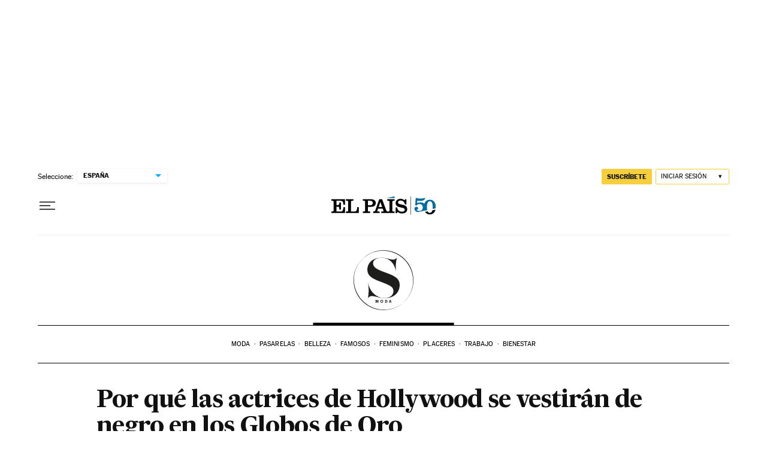

--- FILE ---
content_type: application/javascript; charset=utf-8
request_url: https://fundingchoicesmessages.google.com/f/AGSKWxW_phfp2kw1B8W5Jx3Ud-KPpuwLUuOcX7DY0C48uNGxv7FvgYIKVAvZNwaSLSM21zmeP_fN4NXE2wLPZ4_t2AxbeeQU97xwhi2yrh3r-RXRXgi7mvfBPFOOcD7TtlpjYgd2pDDAppY6r6Jt9TOUIS57sc1cHWWCQc3pnTtMzbl4X7uZXpXixeYeMMON/_/advertising./ad_content./RivistaGoogleDFP./doubleclick.aspx_Mobile_Ad_
body_size: -1289
content:
window['bfc2c614-b618-4567-b39c-79ef79ab89ab'] = true;

--- FILE ---
content_type: application/javascript; charset=utf-8
request_url: https://fundingchoicesmessages.google.com/f/AGSKWxU3rKRoFYfzppILv_Md20ntEntublGMAxO3aRYno1f4MdY8OyS9PdCyjbvHYiX-0dyk9FCEiH6mP7lLD4WujDsEIGBEnxcdoHhhqFFX6XQ9c_MelV1JBMXegNHwQIF31xvLoko=?fccs=W251bGwsbnVsbCxudWxsLG51bGwsbnVsbCxudWxsLFsxNzY4Njg4MzkwLDgzNjAwMDAwMF0sbnVsbCxudWxsLG51bGwsW251bGwsWzcsNl0sbnVsbCxudWxsLG51bGwsbnVsbCxudWxsLG51bGwsbnVsbCxudWxsLG51bGwsMV0sImh0dHBzOi8vZWxwYWlzLmNvbS9zbW9kYS9wb3ItcXVlLWxhcy1hY3RyaWNlcy1kZS1ob2xseXdvb2Qtc2UtdmVzdGlyYW4tZGUtbmVncm8tZW4tbG9zLWdsb2Jvcy1kZS1vcm8uaHRtbCIsbnVsbCxbWzgsIk05bGt6VWFaRHNnIl0sWzksImVuLVVTIl0sWzE2LCJbMSwxLDFdIl0sWzE5LCIyIl0sWzE3LCJbMF0iXSxbMjQsIiJdLFsyOSwiZmFsc2UiXV1d
body_size: 102
content:
if (typeof __googlefc.fcKernelManager.run === 'function') {"use strict";this.default_ContributorServingResponseClientJs=this.default_ContributorServingResponseClientJs||{};(function(_){var window=this;
try{
var np=function(a){this.A=_.t(a)};_.u(np,_.J);var op=function(a){this.A=_.t(a)};_.u(op,_.J);op.prototype.getWhitelistStatus=function(){return _.F(this,2)};var pp=function(a){this.A=_.t(a)};_.u(pp,_.J);var qp=_.Zc(pp),rp=function(a,b,c){this.B=a;this.j=_.A(b,np,1);this.l=_.A(b,_.Nk,3);this.F=_.A(b,op,4);a=this.B.location.hostname;this.D=_.Dg(this.j,2)&&_.O(this.j,2)!==""?_.O(this.j,2):a;a=new _.Og(_.Ok(this.l));this.C=new _.bh(_.q.document,this.D,a);this.console=null;this.o=new _.jp(this.B,c,a)};
rp.prototype.run=function(){if(_.O(this.j,3)){var a=this.C,b=_.O(this.j,3),c=_.dh(a),d=new _.Ug;b=_.fg(d,1,b);c=_.C(c,1,b);_.hh(a,c)}else _.eh(this.C,"FCNEC");_.lp(this.o,_.A(this.l,_.Ae,1),this.l.getDefaultConsentRevocationText(),this.l.getDefaultConsentRevocationCloseText(),this.l.getDefaultConsentRevocationAttestationText(),this.D);_.mp(this.o,_.F(this.F,1),this.F.getWhitelistStatus());var e;a=(e=this.B.googlefc)==null?void 0:e.__executeManualDeployment;a!==void 0&&typeof a==="function"&&_.Qo(this.o.G,
"manualDeploymentApi")};var sp=function(){};sp.prototype.run=function(a,b,c){var d;return _.v(function(e){d=qp(b);(new rp(a,d,c)).run();return e.return({})})};_.Rk(7,new sp);
}catch(e){_._DumpException(e)}
}).call(this,this.default_ContributorServingResponseClientJs);
// Google Inc.

//# sourceURL=/_/mss/boq-content-ads-contributor/_/js/k=boq-content-ads-contributor.ContributorServingResponseClientJs.en_US.M9lkzUaZDsg.es5.O/d=1/exm=ad_blocking_detection_executable,kernel_loader,loader_js_executable/ed=1/rs=AJlcJMzanTQvnnVdXXtZinnKRQ21NfsPog/m=cookie_refresh_executable
__googlefc.fcKernelManager.run('\x5b\x5b\x5b7,\x22\x5b\x5bnull,\\\x22elpais.com\\\x22,\\\x22AKsRol_BYPK-iG9V8VkTHH0-sGMQBfxP_2rKsBnaXzHwlZpMnXt7YXynIQ_8F2xvLyM6e_RNGwzDbEh3cR1xQvVe_fGdainFaJd8-OJaWmqigltmx_vsljyZzRn7xuzDl5Vu-DEbws4PDrdWjKEgPMHaTqcK3vgJIA\\\\u003d\\\\u003d\\\x22\x5d,null,\x5b\x5bnull,null,null,\\\x22https:\/\/fundingchoicesmessages.google.com\/f\/AGSKWxW9OX55SEaGCOLcfv98ULRyKKV4JhBcQGendVIg_1ZimxvjROYJLlXaucd9h4lfBIjJHKGSGh5_SA72Mqg0usgaiqtrJW3PUx854Vn0T3jr2rI264zB-7hMx-M9_Tv_xnPJFfw\\\\u003d\\\x22\x5d,null,null,\x5bnull,null,null,\\\x22https:\/\/fundingchoicesmessages.google.com\/el\/AGSKWxW8TiAXjttOW3J4tjYA3VPapJatZ6s_wpA6wLxp0Ym4R9k0JkFdJjv1r_Huh7p4X0oRuPmOs0FnGFOzl93M6tRI5yycgKsXUY2lKrc1LNwNB1lMCopwxCvCq1Gn1J44XHbZBqw\\\\u003d\\\x22\x5d,null,\x5bnull,\x5b7,6\x5d,null,null,null,null,null,null,null,null,null,1\x5d\x5d,\x5b3,1\x5d\x5d\x22\x5d\x5d,\x5bnull,null,null,\x22https:\/\/fundingchoicesmessages.google.com\/f\/AGSKWxUhxtCajhlBwtqSlhDpZ8MlB06c1Diz8I3KkcQK64JIIQ8x1S_4KZBUFxVWzddsk5j49ZFU1cETdM2Tx7W-ld_nCkw-78GBiNV9mNSS15g0BT8PdSRO178h8Cz07nAG6LLfFXM\\u003d\x22\x5d\x5d');}